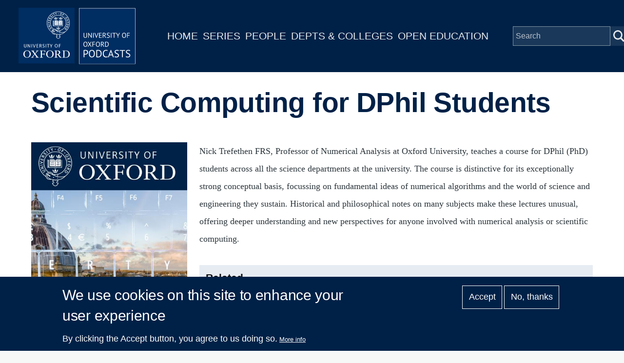

--- FILE ---
content_type: text/html; charset=UTF-8
request_url: https://podcasts.ox.ac.uk/series/scientific-computing-dphil-students
body_size: 8626
content:
<!DOCTYPE html>
<html lang="en" dir="ltr" prefix="content: http://purl.org/rss/1.0/modules/content/  dc: http://purl.org/dc/terms/  foaf: http://xmlns.com/foaf/0.1/  og: http://ogp.me/ns#  rdfs: http://www.w3.org/2000/01/rdf-schema#  schema: http://schema.org/  sioc: http://rdfs.org/sioc/ns#  sioct: http://rdfs.org/sioc/types#  skos: http://www.w3.org/2004/02/skos/core#  xsd: http://www.w3.org/2001/XMLSchema# " style="--color--primary-hue:202;--color--primary-saturation:79%;--color--primary-lightness:50">
  <head>
    <meta charset="utf-8" />
<script async src="https://www.googletagmanager.com/gtag/js?id=G-02KLKNP7NG"></script>
<script>window.dataLayer = window.dataLayer || [];function gtag(){dataLayer.push(arguments)};gtag("js", new Date());gtag("set", "developer_id.dMDhkMT", true);gtag("config", "G-02KLKNP7NG", {"groups":"default","page_placeholder":"PLACEHOLDER_page_location"});</script>
<meta name="description" content="Nick Trefethen FRS, Professor of Numerical Analysis at Oxford University, teaches a course for DPhil (PhD) students across all the science departments at the university. The course is distinctive for its exceptionally strong conceptual basis, focussing on fundamental ideas of numerical algorithms and the world of science and engineering they sustain. Historical and philosophical notes on many subjects make these lectures unusual, offering deeper understanding and new perspectives for anyone involved with numerical analysis or scientific computing." />
<link rel="canonical" href="https://podcasts.ox.ac.uk/series/scientific-computing-dphil-students" />
<meta property="og:title" content="Scientific Computing for DPhil Students" />
<meta name="twitter:card" content="summary" />
<meta name="twitter:title" content="Scientific Computing for DPhil Students" />
<meta name="twitter:site" content="@oxfordpodcasts" />
<meta name="twitter:description" content="Nick Trefethen FRS, Professor of Numerical Analysis at Oxford University, teaches a course for DPhil (PhD) students across all the science departments at the university. The course is distinctive for its exceptionally strong conceptual basis, focussing on fundamental ideas of numerical algorithms and the world of science and engineering they sustain. Historical and philosophical notes on many subjects make these lectures unusual, offering deeper understanding and new perspectives for anyone involved with numerical analysis or scientific computing." />
<meta name="Generator" content="Drupal 10 (https://www.drupal.org)" />
<meta name="MobileOptimized" content="width" />
<meta name="HandheldFriendly" content="true" />
<meta name="viewport" content="width=device-width, initial-scale=1.0" />
<style>div#sliding-popup, div#sliding-popup .eu-cookie-withdraw-banner, .eu-cookie-withdraw-tab {background: #002147} div#sliding-popup.eu-cookie-withdraw-wrapper { background: transparent; } #sliding-popup h1, #sliding-popup h2, #sliding-popup h3, #sliding-popup p, #sliding-popup label, #sliding-popup div, .eu-cookie-compliance-more-button, .eu-cookie-compliance-secondary-button, .eu-cookie-withdraw-tab { color: #ffffff;} .eu-cookie-withdraw-tab { border-color: #ffffff;}</style>
<link rel="icon" href="/themes/custom/ox_podcasts_ui/favicon.ico" type="image/vnd.microsoft.icon" />

    <title>Scientific Computing for DPhil Students | University of Oxford Podcasts</title>
    <link rel="stylesheet" media="all" href="/sites/default/files/css/css_QGsqtVyPBqlH2dvxdzAGQXGk8D6UxF1htHyWY9LAY8o.css?delta=0&amp;language=en&amp;theme=ox_podcasts_ui&amp;include=eJxtyEEOgCAMBdELoRyJVPiSxkJJCiq317h2My8ZjBBVD8ZLacJUIzx-ZkjYaUh3eoemKZJ1C4N9Ft1IFutTuGZn0zqK38jgTsZl_utaNA3BA4vpK7s" />
<link rel="stylesheet" media="all" href="/sites/default/files/css/css_blIaD6nQSPgaprU3OFGXZtG5vyma7Qo5t3mAG8v_xEs.css?delta=1&amp;language=en&amp;theme=ox_podcasts_ui&amp;include=eJxtyEEOgCAMBdELoRyJVPiSxkJJCiq317h2My8ZjBBVD8ZLacJUIzx-ZkjYaUh3eoemKZJ1C4N9Ft1IFutTuGZn0zqK38jgTsZl_utaNA3BA4vpK7s" />

    
    
<link rel="preload" href="/core/themes/olivero/fonts/metropolis/Metropolis-Regular.woff2" as="font" type="font/woff2" crossorigin>
<link rel="preload" href="/core/themes/olivero/fonts/metropolis/Metropolis-SemiBold.woff2" as="font" type="font/woff2" crossorigin>
<link rel="preload" href="/core/themes/olivero/fonts/metropolis/Metropolis-Bold.woff2" as="font" type="font/woff2" crossorigin>
<link rel="preload" href="/core/themes/olivero/fonts/lora/lora-v14-latin-regular.woff2" as="font" type="font/woff2" crossorigin>
    <noscript><link rel="stylesheet" href="/core/themes/olivero/css/components/navigation/nav-primary-no-js.css?t9kwhk" />
</noscript>
  </head>
  <body class="path-node page-node-type-series">
        <a href="#main-content" class="visually-hidden focusable skip-link">
      Skip to main content
    </a>
    
      <div class="dialog-off-canvas-main-canvas" data-off-canvas-main-canvas>
    
<div id="page-wrapper" class="page-wrapper">
  <div id="page">

          <header id="header">
        <div class="ox-podcast-header">
              


<div id="block-ox-podcasts-ui-site-branding" class="ox-branding block block-system block-system-branding-block">
  
    
    <div class="ox-podcast-branding">
          <a href="/index.php/" rel="home" class="ox-podcast__logo">
        <img src="/themes/custom/ox_podcasts_ui/logo.svg" alt="Home" />
      </a>
      </div>
</div>
<nav  id="block-ox-podcasts-ui-main-menu" class="primary-nav block block-menu navigation menu--main" aria-labelledby="block-ox-podcasts-ui-main-menu-menu" role="navigation">
            
  <h2 class="visually-hidden block__title" id="block-ox-podcasts-ui-main-menu-menu">Main navigation</h2>
  
        
          <ul  class="menu menu--level-1">
            
                          
        
        
        <li class="menu__item menu__item--link menu__item--level-1">
                    
          <a href="/index.php/" class="menu__link menu__link--link menu__link--level-1" data-drupal-link-system-path="&lt;front&gt;">Home</a>

          
        </li>
      
                          
        
        
        <li class="menu__item menu__item--link menu__item--level-1">
                    
          <a href="/index.php/series" class="menu__link menu__link--link menu__link--level-1" data-drupal-link-system-path="node/38851">Series</a>

          
        </li>
      
                          
        
        
        <li class="menu__item menu__item--link menu__item--level-1">
                    
          <a href="/index.php/people" class="menu__link menu__link--link menu__link--level-1" data-drupal-link-system-path="node/39006">People</a>

          
        </li>
      
                          
        
        
        <li class="menu__item menu__item--link menu__item--level-1">
                    
          <a href="/index.php/podcasts/units" class="menu__link menu__link--link menu__link--level-1" data-drupal-link-system-path="podcasts/units">Depts &amp; Colleges</a>

          
        </li>
      
                          
        
        
        <li class="menu__item menu__item--link menu__item--level-1">
                    
          <a href="/index.php/open" class="menu__link menu__link--link menu__link--level-1" data-drupal-link-system-path="node/71018">Open Education</a>

          
        </li>
          </ul>
  


  </nav>


<div class="ox-podcasts-simple-search-form block block-ox-podcasts block-ox-podcasts-simple-search" data-drupal-selector="ox-podcasts-simple-search-form" id="block-simplesearchform">
  
    
      <div class="block__content">
      <form action="/series/scientific-computing-dphil-students" method="post" id="ox-podcasts-simple-search-form" accept-charset="UTF-8">
  <div class="js-form-item form-item js-form-type-textfield form-item-keywords js-form-item-keywords">
      <label for="edit-keywords" class="form-item__label">Search</label>
        <input data-drupal-selector="edit-keywords" type="text" id="edit-keywords" name="keywords" value="" size="64" maxlength="128" placeholder="Search" class="form-text form-element form-element--type-text form-element--api-textfield" />

        </div>
<input data-drupal-selector="edit-submit" type="submit" id="edit-submit" name="op" value="Submit" class="button js-form-submit form-submit" />
<input autocomplete="off" data-drupal-selector="form-rivnmhywy4rxrpzp6l5rxaspxqk4cygrq2fgb3slfcm" type="hidden" name="form_build_id" value="form-RIvNmhYwY4rxRpzp6l5RxaSPxQk4cyGRQ2fGB3SLFCM" />
<input data-drupal-selector="edit-ox-podcasts-simple-search-form" type="hidden" name="form_id" value="ox_podcasts_simple_search_form" />

</form>

    </div>
  </div>

<div class="header-nav-overlay" data-drupal-selector="header-nav-overlay"></div>

              <div class="mobile-menu-btn">
                <div class="menu-btn__burger">
                </div>
              </div>
        </div>
      </header>
                  <div class="mobile-wrapper">
          
  <div class="region region--mobile-navigation">
    <nav  id="block-mainnavigation" class="primary-nav block block-menu navigation menu--main" aria-labelledby="block-mainnavigation-menu" role="navigation">
            
  <h2 class="visually-hidden block__title" id="block-mainnavigation-menu">Main navigation</h2>
  
        
          <ul  class="menu menu--level-1">
            
                          
        
        
        <li class="menu__item menu__item--link menu__item--level-1">
                    
          <a href="/" class="menu__link menu__link--link menu__link--level-1" data-drupal-link-system-path="&lt;front&gt;">Home</a>

          
        </li>
      
                          
        
        
        <li class="menu__item menu__item--link menu__item--level-1">
                    
          <a href="/series" class="menu__link menu__link--link menu__link--level-1" data-drupal-link-system-path="node/38851">Series</a>

          
        </li>
      
                          
        
        
        <li class="menu__item menu__item--link menu__item--level-1">
                    
          <a href="/people" class="menu__link menu__link--link menu__link--level-1" data-drupal-link-system-path="node/39006">People</a>

          
        </li>
      
                          
        
        
        <li class="menu__item menu__item--link menu__item--level-1">
                    
          <a href="/podcasts/units" class="menu__link menu__link--link menu__link--level-1" data-drupal-link-system-path="podcasts/units">Depts &amp; Colleges</a>

          
        </li>
      
                          
        
        
        <li class="menu__item menu__item--link menu__item--level-1">
                    
          <a href="/open" class="menu__link menu__link--link menu__link--level-1" data-drupal-link-system-path="node/71018">Open Education</a>

          
        </li>
          </ul>
  


  </nav>

  </div>

        </div> 
       

    <div id="main-wrapper" class="layout-main-wrapper layout-container">
      
        <main id="ox-main-content" class="ox-main-content " role="main">
          <div class="ox-main-content">
            


            
  <aside class="region region--content">
    <div data-drupal-messages-fallback class="hidden messages-list"></div>

<div id="block-ox-podcasts-ui-content" class="block block-system block-system-main-block">
  
    
      <div class="block__content">
      
<div about="/series/scientific-computing-dphil-students" class="series is-promoted full clearfix">

  <div class="content">
        <div class="layout layout__onecol">
            <div class="article-header">
              <h1 class="field--name-node-title">
<span>Scientific Computing for DPhil Students</span>
</h1> 
            </div>
            <div class="series-overview"> 
              
            <div class="field field--name-field-media-image field--type-entity-reference field--label-hidden field__item"><div class="media media--type-image media--view-mode-feature-box">
  
      
  <div class="field field--name-field-media-image field--type-image field--label-visually_hidden">
    <div class="field__label visually-hidden">Image</div>
              <div class="field__item">  <img loading="lazy" src="/sites/default/files/styles/feature_box/public/image-mirror/scientific-computing-dphil-students_1.jpg?itok=VRkYIfru" width="440" height="440" alt="Scientific Computing for DPhil Students" title="Scientific Computing for DPhil Students" typeof="foaf:Image" />


</div>
          </div>

  </div>
</div>
      
              <div class="series-content">
                
            <div class="text-content clearfix field field--name-body field--type-text-with-summary field--label-hidden field__item">Nick Trefethen FRS, Professor of Numerical Analysis at Oxford University, teaches a course for DPhil (PhD) students across all the science departments at the university.  The course is distinctive for its exceptionally strong conceptual basis, focussing on fundamental ideas of numerical algorithms and the world of science and engineering they sustain.  Historical and philosophical notes on many subjects make these lectures unusual, offering deeper understanding and new perspectives for anyone involved with numerical analysis or scientific computing.</div>
      
                                  <div class="series-links">
                    <h4>Related</h4>
                    <div class="series-links-items">
                      <a href="https://www.maths.ox.ac.uk/">Mathematical Institute</a><a href="/units/mathematical-institute">Mathematical Institute</a>
                    </div>
                  </div>
                              </div>
            </div> 
            <div class="subscriptions">
            <h3>Subscribe</h3>
                              <a href="https://podcasts.apple.com/us/podcast/1166503700" class="apple-podcast-video">Apple Podcast Video</a>
                                                                                      <a href="/feeds/7a417773-6cd8-4f5b-acfd-7d4ab20ed7e6/video.xml" class="apple-podcast-video">Video RSS Feed</a>
                          </div>
            <div class ="series-listing">
                <div class="views-element-container"><div class="view view-list-episodes view-id-list_episodes view-display-id-list_series_episodes js-view-dom-id-42dd333e1d468cd92609e8f61efdc48d305d596beabbbd6ce06f77e65f41639b">
  
    
      <div class="view-header">
      Displaying 1 - 24 of 24 episodes
    </div>
        <div class="view-filters">
      <form class="views-exposed-form form--inline" data-drupal-selector="views-exposed-form-list-episodes-list-series-episodes" action="/series/scientific-computing-dphil-students" method="get" id="views-exposed-form-list-episodes-list-series-episodes" accept-charset="UTF-8">
  <div class="js-form-item form-item js-form-type-select form-item-items-per-page js-form-item-items-per-page">
      <label for="edit-items-per-page" class="form-item__label">Items per page</label>
        <select data-drupal-selector="edit-items-per-page" id="edit-items-per-page" name="items_per_page" class="form-select form-element form-element--type-select"><option value="50">50</option><option value="100" selected="selected">100</option><option value="250">250</option><option value="500">500</option></select>
        </div>
<div data-drupal-selector="edit-actions" class="form-actions js-form-wrapper form-wrapper" id="edit-actions"><input class="button--primary button js-form-submit form-submit" data-drupal-selector="edit-submit-list-episodes" type="submit" id="edit-submit-list-episodes" value="Apply" />
</div>


</form>

    </div>
    
      <div class="view-content">
      <table class="views-table cols-5 responsive-enabled">
        <thead>
      <tr>
                                                  <th id="view-title-table-column" class="views-field views-field-title" scope="col">Episode</th>
                                                  <th class="priority-low views-field views-field-field-short-description" id="view-field-short-description-table-column" scope="col">Description</th>
                                                  <th class="priority-low views-field views-field-field-contributor" id="view-field-contributor-table-column" scope="col">People</th>
                                                  <th class="priority-medium views-field views-field-created" id="view-created-table-column" scope="col">Date</th>
                                                  <th id="view-field-captioned-table-column" class="views-field views-field-field-captioned" scope="col">Captions</th>
              </tr>
    </thead>
    <tbody>
          <tr>
                                                                                        <td headers="view-title-table-column" class="views-field views-field-title"><a href="/pdes-58" hreflang="en">PDEs (5.8)</a>          </td>
                                                                                        <td class="priority-low views-field views-field-field-short-description" headers="view-field-short-description-table-column">In this concluding lecture, Professor Nick Trefethen discusses the question Who invented the great numerical algorithms?          </td>
                                                                                        <td class="priority-low views-field views-field-field-contributor" headers="view-field-contributor-table-column"><a href="/people/nick-trefethen" hreflang="en">Nick Trefethen</a>          </td>
                                                                                        <td class="priority-medium views-field views-field-created" headers="view-created-table-column"><time datetime="2016-10-17T12:54:14+01:00">17  October,  2016</time>
          </td>
                                                                                        <td headers="view-field-captioned-table-column" class="views-field views-field-field-captioned"><img class="icon" src="/themes/custom/ox_podcasts_ui/images/icons/closed-caption.svg" alt="Captions" />          </td>
              </tr>
          <tr>
                                                                                        <td headers="view-title-table-column" class="views-field views-field-title"><a href="/pdes-57" hreflang="en">PDEs (5.7)</a>          </td>
                                                                                        <td class="priority-low views-field views-field-field-short-description" headers="view-field-short-description-table-column">In this lecture, Professor Trefethen discusses Chebyshev spectral discretization.          </td>
                                                                                        <td class="priority-low views-field views-field-field-contributor" headers="view-field-contributor-table-column"><a href="/people/nick-trefethen" hreflang="en">Nick Trefethen</a>          </td>
                                                                                        <td class="priority-medium views-field views-field-created" headers="view-created-table-column"><time datetime="2016-10-17T12:53:10+01:00">17  October,  2016</time>
          </td>
                                                                                        <td headers="view-field-captioned-table-column" class="views-field views-field-field-captioned"><img class="icon" src="/themes/custom/ox_podcasts_ui/images/icons/closed-caption.svg" alt="Captions" />          </td>
              </tr>
          <tr>
                                                                                        <td headers="view-title-table-column" class="views-field views-field-title"><a href="/pdes-56" hreflang="en">PDEs (5.6)</a>          </td>
                                                                                        <td class="priority-low views-field views-field-field-short-description" headers="view-field-short-description-table-column">In this lecture, Professor Trefethen discusses Fourier, Laurent, and Chebyshev. Then, Chebyshev series and interpolants          </td>
                                                                                        <td class="priority-low views-field views-field-field-contributor" headers="view-field-contributor-table-column"><a href="/people/nick-trefethen" hreflang="en">Nick Trefethen</a>          </td>
                                                                                        <td class="priority-medium views-field views-field-created" headers="view-created-table-column"><time datetime="2016-10-17T12:52:25+01:00">17  October,  2016</time>
          </td>
                                                                                        <td headers="view-field-captioned-table-column" class="views-field views-field-field-captioned"><img class="icon" src="/themes/custom/ox_podcasts_ui/images/icons/closed-caption.svg" alt="Captions" />          </td>
              </tr>
          <tr>
                                                                                        <td headers="view-title-table-column" class="views-field views-field-title"><a href="/pdes-55" hreflang="en">PDEs (5.5)</a>          </td>
                                                                                        <td class="priority-low views-field views-field-field-short-description" headers="view-field-short-description-table-column">In this lecture, Professor Trefethen discusses Fourier spectral discretization and Fourier spectral discretization via FFT.          </td>
                                                                                        <td class="priority-low views-field views-field-field-contributor" headers="view-field-contributor-table-column"><a href="/people/nick-trefethen" hreflang="en">Nick Trefethen</a>          </td>
                                                                                        <td class="priority-medium views-field views-field-created" headers="view-created-table-column"><time datetime="2016-10-17T12:50:54+01:00">17  October,  2016</time>
          </td>
                                                                                        <td headers="view-field-captioned-table-column" class="views-field views-field-field-captioned"><img class="icon" src="/themes/custom/ox_podcasts_ui/images/icons/closed-caption.svg" alt="Captions" />          </td>
              </tr>
          <tr>
                                                                                        <td headers="view-title-table-column" class="views-field views-field-title"><a href="/pdes-54" hreflang="en">PDEs (5.4)</a>          </td>
                                                                                        <td class="priority-low views-field views-field-field-short-description" headers="view-field-short-description-table-column">In this lecture, Professor Trefethen discusses finite differencing in general grids and multiple space dimensions.          </td>
                                                                                        <td class="priority-low views-field views-field-field-contributor" headers="view-field-contributor-table-column"><a href="/people/nick-trefethen" hreflang="en">Nick Trefethen</a>          </td>
                                                                                        <td class="priority-medium views-field views-field-created" headers="view-created-table-column"><time datetime="2016-10-17T12:49:37+01:00">17  October,  2016</time>
          </td>
                                                                                        <td headers="view-field-captioned-table-column" class="views-field views-field-field-captioned"><img class="icon" src="/themes/custom/ox_podcasts_ui/images/icons/closed-caption.svg" alt="Captions" />          </td>
              </tr>
          <tr>
                                                                                        <td headers="view-title-table-column" class="views-field views-field-title"><a href="/pdes-53" hreflang="en">PDEs (5.3)</a>          </td>
                                                                                        <td class="priority-low views-field views-field-field-short-description" headers="view-field-short-description-table-column">In this lecture, Professor Trefethen discusses order of accuracy and reaction-diffusion equations and other stiff PDEs.          </td>
                                                                                        <td class="priority-low views-field views-field-field-contributor" headers="view-field-contributor-table-column"><a href="/people/nick-trefethen" hreflang="en">Nick Trefethen</a>          </td>
                                                                                        <td class="priority-medium views-field views-field-created" headers="view-created-table-column"><time datetime="2016-10-17T12:48:38+01:00">17  October,  2016</time>
          </td>
                                                                                        <td headers="view-field-captioned-table-column" class="views-field views-field-field-captioned"><img class="icon" src="/themes/custom/ox_podcasts_ui/images/icons/closed-caption.svg" alt="Captions" />          </td>
              </tr>
          <tr>
                                                                                        <td headers="view-title-table-column" class="views-field views-field-title"><a href="/pdes-52" hreflang="en">PDEs (5.2)</a>          </td>
                                                                                        <td class="priority-low views-field views-field-field-short-description" headers="view-field-short-description-table-column">In this lecture, Professor Trefethen discusses numerical instability and implicit 1D finite differences.          </td>
                                                                                        <td class="priority-low views-field views-field-field-contributor" headers="view-field-contributor-table-column"><a href="/people/nick-trefethen" hreflang="en">Nick Trefethen</a>          </td>
                                                                                        <td class="priority-medium views-field views-field-created" headers="view-created-table-column"><time datetime="2016-10-17T12:47:38+01:00">17  October,  2016</time>
          </td>
                                                                                        <td headers="view-field-captioned-table-column" class="views-field views-field-field-captioned"><img class="icon" src="/themes/custom/ox_podcasts_ui/images/icons/closed-caption.svg" alt="Captions" />          </td>
              </tr>
          <tr>
                                                                                        <td headers="view-title-table-column" class="views-field views-field-title"><a href="/pdes-51" hreflang="en">PDEs (5.1)</a>          </td>
                                                                                        <td class="priority-low views-field views-field-field-short-description" headers="view-field-short-description-table-column">In this lecture, Professor Trefethen discusses PDEs in science and engineering, and explicit 1D finite differences.          </td>
                                                                                        <td class="priority-low views-field views-field-field-contributor" headers="view-field-contributor-table-column"><a href="/people/nick-trefethen" hreflang="en">Nick Trefethen</a>          </td>
                                                                                        <td class="priority-medium views-field views-field-created" headers="view-created-table-column"><time datetime="2016-10-17T12:46:31+01:00">17  October,  2016</time>
          </td>
                                                                                        <td headers="view-field-captioned-table-column" class="views-field views-field-field-captioned"><img class="icon" src="/themes/custom/ox_podcasts_ui/images/icons/closed-caption.svg" alt="Captions" />          </td>
              </tr>
          <tr>
                                                                                        <td headers="view-title-table-column" class="views-field views-field-title"><a href="/odes-and-nonlinear-dynamics-44" hreflang="en">ODEs and Nonlinear Dynamics (4.4)</a>          </td>
                                                                                        <td class="priority-low views-field views-field-field-short-description" headers="view-field-short-description-table-column">In this lecture, Professor Trefethen discusses stability regions, stiffness, and looks at BVPs in Chebfun.          </td>
                                                                                        <td class="priority-low views-field views-field-field-contributor" headers="view-field-contributor-table-column"><a href="/people/nick-trefethen" hreflang="en">Nick Trefethen</a>          </td>
                                                                                        <td class="priority-medium views-field views-field-created" headers="view-created-table-column"><time datetime="2016-10-17T12:44:53+01:00">17  October,  2016</time>
          </td>
                                                                                        <td headers="view-field-captioned-table-column" class="views-field views-field-field-captioned"><img class="icon" src="/themes/custom/ox_podcasts_ui/images/icons/closed-caption.svg" alt="Captions" />          </td>
              </tr>
          <tr>
                                                                                        <td headers="view-title-table-column" class="views-field views-field-title"><a href="/odes-and-nonlinear-dynamics-43" hreflang="en">ODEs and Nonlinear Dynamics (4.3)</a>          </td>
                                                                                        <td class="priority-low views-field views-field-field-short-description" headers="view-field-short-description-table-column">In this lecture, Professor Trefethen discusses planetary motions, chaos and Lyapunov exponents, the Lorenz equations, and lastly Sinai billiards and the SIAM 100-digit challenge.          </td>
                                                                                        <td class="priority-low views-field views-field-field-contributor" headers="view-field-contributor-table-column"><a href="/people/nick-trefethen" hreflang="en">Nick Trefethen</a>          </td>
                                                                                        <td class="priority-medium views-field views-field-created" headers="view-created-table-column"><time datetime="2016-10-17T12:43:37+01:00">17  October,  2016</time>
          </td>
                                                                                        <td headers="view-field-captioned-table-column" class="views-field views-field-field-captioned"><img class="icon" src="/themes/custom/ox_podcasts_ui/images/icons/closed-caption.svg" alt="Captions" />          </td>
              </tr>
          <tr>
                                                                                        <td headers="view-title-table-column" class="views-field views-field-title"><a href="/odes-and-nonlinear-dynamics-42" hreflang="en">ODEs and Nonlinear Dynamics (4.2)</a>          </td>
                                                                                        <td class="priority-low views-field views-field-field-short-description" headers="view-field-short-description-table-column">In this lecture, Professor Trefethen discusses order of accuracy, convergence and stability, and adaptive ODE codes.          </td>
                                                                                        <td class="priority-low views-field views-field-field-contributor" headers="view-field-contributor-table-column"><a href="/people/nick-trefethen" hreflang="en">Nick Trefethen</a>          </td>
                                                                                        <td class="priority-medium views-field views-field-created" headers="view-created-table-column"><time datetime="2016-10-17T12:41:34+01:00">17  October,  2016</time>
          </td>
                                                                                        <td headers="view-field-captioned-table-column" class="views-field views-field-field-captioned"><img class="icon" src="/themes/custom/ox_podcasts_ui/images/icons/closed-caption.svg" alt="Captions" />          </td>
              </tr>
          <tr>
                                                                                        <td headers="view-title-table-column" class="views-field views-field-title"><a href="/odes-and-nonlinear-dynamics-41" hreflang="en">ODEs and Nonlinear Dynamics (4.1)</a>          </td>
                                                                                        <td class="priority-low views-field views-field-field-short-description" headers="view-field-short-description-table-column">In this lecture, Professor Trefethen discusses ODEs and IVPs, Runge-Kutta and multistep formulas, IVP codes in MATLAB and Simulink, and in the end reviews IVP solutions in Chebfun.          </td>
                                                                                        <td class="priority-low views-field views-field-field-contributor" headers="view-field-contributor-table-column"><a href="/people/nick-trefethen" hreflang="en">Nick Trefethen</a>          </td>
                                                                                        <td class="priority-medium views-field views-field-created" headers="view-created-table-column"><time datetime="2016-10-17T12:35:58+01:00">17  October,  2016</time>
          </td>
                                                                                        <td headers="view-field-captioned-table-column" class="views-field views-field-field-captioned"><img class="icon" src="/themes/custom/ox_podcasts_ui/images/icons/closed-caption.svg" alt="Captions" />          </td>
              </tr>
          <tr>
                                                                                        <td headers="view-title-table-column" class="views-field views-field-title"><a href="/optimization-33" hreflang="en">Optimization (3.3)</a>          </td>
                                                                                        <td class="priority-low views-field views-field-field-short-description" headers="view-field-short-description-table-column">In this lecture, Professor Trefethen discusses NEOS and COIN-OR, constraints and linear programming, and quadratic programming and linear constraints.          </td>
                                                                                        <td class="priority-low views-field views-field-field-contributor" headers="view-field-contributor-table-column"><a href="/people/nick-trefethen" hreflang="en">Nick Trefethen</a>          </td>
                                                                                        <td class="priority-medium views-field views-field-created" headers="view-created-table-column"><time datetime="2016-10-03T16:47:42+01:00">3  October,  2016</time>
          </td>
                                                                                        <td headers="view-field-captioned-table-column" class="views-field views-field-field-captioned"><img class="icon" src="/themes/custom/ox_podcasts_ui/images/icons/closed-caption.svg" alt="Captions" />          </td>
              </tr>
          <tr>
                                                                                        <td headers="view-title-table-column" class="views-field views-field-title"><a href="/optimization-32" hreflang="en">Optimization (3.2)</a>          </td>
                                                                                        <td class="priority-low views-field views-field-field-short-description" headers="view-field-short-description-table-column">In this lecture, Professor Trefethen discusses Newton&#039;s methods for minimizing a function of several variables. He then moves on from Newton&#039;s method to practical optimization.          </td>
                                                                                        <td class="priority-low views-field views-field-field-contributor" headers="view-field-contributor-table-column"><a href="/people/nick-trefethen" hreflang="en">Nick Trefethen</a>          </td>
                                                                                        <td class="priority-medium views-field views-field-created" headers="view-created-table-column"><time datetime="2016-10-03T16:46:23+01:00">3  October,  2016</time>
          </td>
                                                                                        <td headers="view-field-captioned-table-column" class="views-field views-field-field-captioned"><img class="icon" src="/themes/custom/ox_podcasts_ui/images/icons/closed-caption.svg" alt="Captions" />          </td>
              </tr>
          <tr>
                                                                                        <td headers="view-title-table-column" class="views-field views-field-title"><a href="/optimization-31" hreflang="en">Optimization (3.1)</a>          </td>
                                                                                        <td class="priority-low views-field views-field-field-short-description" headers="view-field-short-description-table-column">In this lecture, Professor Trefethen discusses Newton&#039;s methods for 1) a single equation, 2) a system of equations, and 3) minimizing a function of 1 variable.          </td>
                                                                                        <td class="priority-low views-field views-field-field-contributor" headers="view-field-contributor-table-column"><a href="/people/nick-trefethen" hreflang="en">Nick Trefethen</a>          </td>
                                                                                        <td class="priority-medium views-field views-field-created" headers="view-created-table-column"><time datetime="2016-10-03T16:44:35+01:00">3  October,  2016</time>
          </td>
                                                                                        <td headers="view-field-captioned-table-column" class="views-field views-field-field-captioned"><img class="icon" src="/themes/custom/ox_podcasts_ui/images/icons/closed-caption.svg" alt="Captions" />          </td>
              </tr>
          <tr>
                                                                                        <td headers="view-title-table-column" class="views-field views-field-title"><a href="/dense-linear-algebra-25" hreflang="en">Dense Linear Algebra (2.5)</a>          </td>
                                                                                        <td class="priority-low views-field views-field-field-short-description" headers="view-field-short-description-table-column">In this lecture, Professor Trefethen provides a demonstration of Chebfun.          </td>
                                                                                        <td class="priority-low views-field views-field-field-contributor" headers="view-field-contributor-table-column"><a href="/people/nick-trefethen" hreflang="en">Nick Trefethen</a>          </td>
                                                                                        <td class="priority-medium views-field views-field-created" headers="view-created-table-column"><time datetime="2016-10-03T16:41:54+01:00">3  October,  2016</time>
          </td>
                                                                                        <td headers="view-field-captioned-table-column" class="views-field views-field-field-captioned"><img class="icon" src="/themes/custom/ox_podcasts_ui/images/icons/closed-caption.svg" alt="Captions" />          </td>
              </tr>
          <tr>
                                                                                        <td headers="view-title-table-column" class="views-field views-field-title"><a href="/dense-linear-algebra-24" hreflang="en">Dense Linear Algebra (2.4)</a>          </td>
                                                                                        <td class="priority-low views-field views-field-field-short-description" headers="view-field-short-description-table-column">In this lecture, Professor Trefethen discusses matrix factorizations and SVD.          </td>
                                                                                        <td class="priority-low views-field views-field-field-contributor" headers="view-field-contributor-table-column"><a href="/people/nick-trefethen" hreflang="en">Nick Trefethen</a>          </td>
                                                                                        <td class="priority-medium views-field views-field-created" headers="view-created-table-column"><time datetime="2016-10-03T16:40:51+01:00">3  October,  2016</time>
          </td>
                                                                                        <td headers="view-field-captioned-table-column" class="views-field views-field-field-captioned"><img class="icon" src="/themes/custom/ox_podcasts_ui/images/icons/closed-caption.svg" alt="Captions" />          </td>
              </tr>
          <tr>
                                                                                        <td headers="view-title-table-column" class="views-field views-field-title"><a href="/dense-linear-algebra-23" hreflang="en">Dense Linear Algebra (2.3)</a>          </td>
                                                                                        <td class="priority-low views-field views-field-field-short-description" headers="view-field-short-description-table-column">In this lecture, Professor Trefethen discusses floating point arithmetic and backward error analysis.          </td>
                                                                                        <td class="priority-low views-field views-field-field-contributor" headers="view-field-contributor-table-column"><a href="/people/nick-trefethen" hreflang="en">Nick Trefethen</a>          </td>
                                                                                        <td class="priority-medium views-field views-field-created" headers="view-created-table-column"><time datetime="2016-10-03T16:39:35+01:00">3  October,  2016</time>
          </td>
                                                                                        <td headers="view-field-captioned-table-column" class="views-field views-field-field-captioned"><img class="icon" src="/themes/custom/ox_podcasts_ui/images/icons/closed-caption.svg" alt="Captions" />          </td>
              </tr>
          <tr>
                                                                                        <td headers="view-title-table-column" class="views-field views-field-title"><a href="/dense-linear-algebra-22" hreflang="en">Dense Linear Algebra (2.2)</a>          </td>
                                                                                        <td class="priority-low views-field views-field-field-short-description" headers="view-field-short-description-table-column">In this lecture, Professor Trefethen discusses QR factorization, the computation of the QR factorization, and linear least-squares.          </td>
                                                                                        <td class="priority-low views-field views-field-field-contributor" headers="view-field-contributor-table-column"><a href="/people/nick-trefethen" hreflang="en">Nick Trefethen</a>          </td>
                                                                                        <td class="priority-medium views-field views-field-created" headers="view-created-table-column"><time datetime="2016-10-03T16:36:10+01:00">3  October,  2016</time>
          </td>
                                                                                        <td headers="view-field-captioned-table-column" class="views-field views-field-field-captioned"><img class="icon" src="/themes/custom/ox_podcasts_ui/images/icons/closed-caption.svg" alt="Captions" />          </td>
              </tr>
          <tr>
                                                                                        <td headers="view-title-table-column" class="views-field views-field-title"><a href="/dense-linear-algebra-21" hreflang="en">Dense Linear Algebra (2.1)</a>          </td>
                                                                                        <td class="priority-low views-field views-field-field-short-description" headers="view-field-short-description-table-column">In this lecture, Professor Trefethen discusses matrices, vectors and expansions, including orthogonal vectors and matrices.          </td>
                                                                                        <td class="priority-low views-field views-field-field-contributor" headers="view-field-contributor-table-column"><a href="/people/nick-trefethen" hreflang="en">Nick Trefethen</a>          </td>
                                                                                        <td class="priority-medium views-field views-field-created" headers="view-created-table-column"><time datetime="2016-10-03T16:35:02+01:00">3  October,  2016</time>
          </td>
                                                                                        <td headers="view-field-captioned-table-column" class="views-field views-field-field-captioned"><img class="icon" src="/themes/custom/ox_podcasts_ui/images/icons/closed-caption.svg" alt="Captions" />          </td>
              </tr>
          <tr>
                                                                                        <td headers="view-title-table-column" class="views-field views-field-title"><a href="/sparse-matrices-and-iterative-methods-14" hreflang="en">Sparse Matrices and Iterative Methods (1.4)</a>          </td>
                                                                                        <td class="priority-low views-field views-field-field-short-description" headers="view-field-short-description-table-column">In this lecture, Professor Trefethon provides a definition of numerical analysis and provides an overview of matrix iterations, including a discussion on the Lanczos iteration. He also reviews various numerical software tools and information sources.          </td>
                                                                                        <td class="priority-low views-field views-field-field-contributor" headers="view-field-contributor-table-column"><a href="/people/nick-trefethen" hreflang="en">Nick Trefethen</a>          </td>
                                                                                        <td class="priority-medium views-field views-field-created" headers="view-created-table-column"><time datetime="2016-10-03T16:32:58+01:00">3  October,  2016</time>
          </td>
                                                                                        <td headers="view-field-captioned-table-column" class="views-field views-field-field-captioned"><img class="icon" src="/themes/custom/ox_podcasts_ui/images/icons/closed-caption.svg" alt="Captions" />          </td>
              </tr>
          <tr>
                                                                                        <td headers="view-title-table-column" class="views-field views-field-title"><a href="/sparse-matrices-and-iterative-methods-13" hreflang="en">Sparse Matrices and Iterative Methods (1.3)</a>          </td>
                                                                                        <td class="priority-low views-field views-field-field-short-description" headers="view-field-short-description-table-column">In this lecture, Professor Trefethen discusses preconditioned CG and also provides examples of preconditioners          </td>
                                                                                        <td class="priority-low views-field views-field-field-contributor" headers="view-field-contributor-table-column"><a href="/people/nick-trefethen" hreflang="en">Nick Trefethen</a>          </td>
                                                                                        <td class="priority-medium views-field views-field-created" headers="view-created-table-column"><time datetime="2016-10-03T16:30:47+01:00">3  October,  2016</time>
          </td>
                                                                                        <td headers="view-field-captioned-table-column" class="views-field views-field-field-captioned"><img class="icon" src="/themes/custom/ox_podcasts_ui/images/icons/closed-caption.svg" alt="Captions" />          </td>
              </tr>
          <tr>
                                                                                        <td headers="view-title-table-column" class="views-field views-field-title"><a href="/sparse-matrices-and-iterative-methods-12" hreflang="en">Sparse Matrices and Iterative Methods (1.2)</a>          </td>
                                                                                        <td class="priority-low views-field views-field-field-short-description" headers="view-field-short-description-table-column">In this lecture, Professor Trefethen discusses the topic of conjugate gradients and the convergence of CG.          </td>
                                                                                        <td class="priority-low views-field views-field-field-contributor" headers="view-field-contributor-table-column"><a href="/people/nick-trefethen" hreflang="en">Nick Trefethen</a>          </td>
                                                                                        <td class="priority-medium views-field views-field-created" headers="view-created-table-column"><time datetime="2016-10-03T16:28:29+01:00">3  October,  2016</time>
          </td>
                                                                                        <td headers="view-field-captioned-table-column" class="views-field views-field-field-captioned"><img class="icon" src="/themes/custom/ox_podcasts_ui/images/icons/closed-caption.svg" alt="Captions" />          </td>
              </tr>
          <tr>
                                                                                        <td headers="view-title-table-column" class="views-field views-field-title"><a href="/sparse-matrices-and-iterative-methods-11" hreflang="en">Sparse Matrices and Iterative Methods (1.1)</a>          </td>
                                                                                        <td class="priority-low views-field views-field-field-short-description" headers="view-field-short-description-table-column">In this lecture, Professor Trefethen first provides an overview of the field of linear algebra and optimization. Secondly, he discusses the question of how fast we can solve Ax=3Db?  Thirdly, he discusses sparse matrices          </td>
                                                                                        <td class="priority-low views-field views-field-field-contributor" headers="view-field-contributor-table-column"><a href="/people/nick-trefethen" hreflang="en">Nick Trefethen</a>          </td>
                                                                                        <td class="priority-medium views-field views-field-created" headers="view-created-table-column"><time datetime="2016-10-03T16:15:00+01:00">3  October,  2016</time>
          </td>
                                                                                        <td headers="view-field-captioned-table-column" class="views-field views-field-field-captioned"><img class="icon" src="/themes/custom/ox_podcasts_ui/images/icons/closed-caption.svg" alt="Captions" />          </td>
              </tr>
      </tbody>
</table>

    </div>
  
      
            <div class="view-footer">
      Displaying 1 - 24 of 24 episodes
    </div>
    </div>
</div>
                 
            </div>
        </div>
  </div>
</div>

    </div>
  </div>

  </aside>

          </div>
        </main>
      </div>
    </div>

    <footer class="ox-podcast-footer">
      <div class="ox-podcast-footer__inner">
        
  <div class="region region--footer">
    <nav  id="block-footer" class="block block-menu navigation menu--footer" aria-labelledby="block-footer-menu" role="navigation">
            
  <h2 class="visually-hidden block__title" id="block-footer-menu">Footer</h2>
  
        
          <ul  class="menu menu--level-1">
            
                          
        
        
        <li class="menu__item menu__item--link menu__item--level-1">
                    
          <a href="/about" class="menu__link menu__link--link menu__link--level-1" data-drupal-link-system-path="node/69797">About</a>

          
        </li>
      
                          
        
        
        <li class="menu__item menu__item--link menu__item--level-1">
                    
          <a href="/accessibility" class="menu__link menu__link--link menu__link--level-1" data-drupal-link-system-path="node/69799">Accessibility</a>

          
        </li>
      
                          
        
        
        <li class="menu__item menu__item--link menu__item--level-1">
                    
          <a href="https://www.ox.ac.uk/itunes-u/contribute" class="menu__link menu__link--link menu__link--level-1">Contribute</a>

          
        </li>
      
                          
        
        
        <li class="menu__item menu__item--link menu__item--level-1">
                    
          <a href="/copyright" class="menu__link menu__link--link menu__link--level-1" data-drupal-link-system-path="node/69798">Copyright</a>

          
        </li>
      
                          
        
        
        <li class="menu__item menu__item--link menu__item--level-1">
                    
          <a href="/contact" class="menu__link menu__link--link menu__link--level-1" data-drupal-link-system-path="contact">Contact</a>

          
        </li>
      
                          
        
        
        <li class="menu__item menu__item--link menu__item--level-1">
                    
          <a href="/privacy" class="menu__link menu__link--link menu__link--level-1" data-drupal-link-system-path="node/69796">Privacy</a>

          
        </li>
      
                          
        
        
        <li class="menu__item menu__item--link menu__item--level-1">
                    
          <a href="/shib/login?destination=/user" class="menu__link menu__link--link menu__link--level-1" data-drupal-link-query="{&quot;destination&quot;:&quot;\/user&quot;}" data-drupal-link-system-path="shib/login">Login</a>

          
        </li>
          </ul>
  


  </nav>

  </div>

      </div>
      <div class="copyright-container">
	<div class="copyright-text"><a href="https://x.com/oxfordpodcasts">'Oxford Podcasts' X Account @oxfordpodcasts</a> | <a href="https://talks.ox.ac.uk">Upcoming Talks in Oxford</a> | © 2011-2026 The University of Oxford</div> 
      </div>  
    </footer>
  </div>
</div>

  </div>

    
    <script type="application/json" data-drupal-selector="drupal-settings-json">{"path":{"baseUrl":"\/","pathPrefix":"","currentPath":"node\/56801","currentPathIsAdmin":false,"isFront":false,"currentLanguage":"en"},"pluralDelimiter":"\u0003","suppressDeprecationErrors":true,"google_analytics":{"account":"G-02KLKNP7NG","trackOutbound":true,"trackMailto":true,"trackTel":true,"trackDownload":true,"trackDownloadExtensions":"7z|aac|arc|arj|asf|asx|avi|bin|csv|doc(x|m)?|dot(x|m)?|exe|flv|gif|gz|gzip|hqx|jar|jpe?g|js|mp(2|3|4|e?g)|mov(ie)?|msi|msp|pdf|phps|png|ppt(x|m)?|pot(x|m)?|pps(x|m)?|ppam|sld(x|m)?|thmx|qtm?|ra(m|r)?|sea|sit|tar|tgz|torrent|txt|wav|wma|wmv|wpd|xls(x|m|b)?|xlt(x|m)|xlam|xml|z|zip"},"eu_cookie_compliance":{"cookie_policy_version":"1.0.0","popup_enabled":true,"popup_agreed_enabled":false,"popup_hide_agreed":false,"popup_clicking_confirmation":false,"popup_scrolling_confirmation":false,"popup_html_info":"\u003Cdiv aria-labelledby=\u0022popup-text\u0022  class=\u0022eu-cookie-compliance-banner eu-cookie-compliance-banner-info eu-cookie-compliance-banner--opt-in\u0022\u003E\n  \u003Cdiv class=\u0022popup-content info eu-cookie-compliance-content\u0022\u003E\n        \u003Cdiv id=\u0022popup-text\u0022 class=\u0022eu-cookie-compliance-message\u0022 role=\u0022document\u0022\u003E\n      \u003Ch2\u003EWe use cookies on this site to enhance your user experience\u003C\/h2\u003E\u003Cp\u003EBy clicking the Accept button, you agree to us doing so.\u003C\/p\u003E\n              \u003Cbutton type=\u0022button\u0022 class=\u0022find-more-button eu-cookie-compliance-more-button\u0022\u003EMore info\u003C\/button\u003E\n          \u003C\/div\u003E\n\n    \n    \u003Cdiv id=\u0022popup-buttons\u0022 class=\u0022eu-cookie-compliance-buttons\u0022\u003E\n            \u003Cbutton type=\u0022button\u0022 class=\u0022agree-button eu-cookie-compliance-secondary-button\u0022\u003EAccept\u003C\/button\u003E\n              \u003Cbutton type=\u0022button\u0022 class=\u0022decline-button eu-cookie-compliance-default-button\u0022\u003ENo, thanks\u003C\/button\u003E\n          \u003C\/div\u003E\n  \u003C\/div\u003E\n\u003C\/div\u003E","use_mobile_message":false,"mobile_popup_html_info":"\u003Cdiv aria-labelledby=\u0022popup-text\u0022  class=\u0022eu-cookie-compliance-banner eu-cookie-compliance-banner-info eu-cookie-compliance-banner--opt-in\u0022\u003E\n  \u003Cdiv class=\u0022popup-content info eu-cookie-compliance-content\u0022\u003E\n        \u003Cdiv id=\u0022popup-text\u0022 class=\u0022eu-cookie-compliance-message\u0022 role=\u0022document\u0022\u003E\n      \n              \u003Cbutton type=\u0022button\u0022 class=\u0022find-more-button eu-cookie-compliance-more-button\u0022\u003EMore info\u003C\/button\u003E\n          \u003C\/div\u003E\n\n    \n    \u003Cdiv id=\u0022popup-buttons\u0022 class=\u0022eu-cookie-compliance-buttons\u0022\u003E\n            \u003Cbutton type=\u0022button\u0022 class=\u0022agree-button eu-cookie-compliance-secondary-button\u0022\u003EAccept\u003C\/button\u003E\n              \u003Cbutton type=\u0022button\u0022 class=\u0022decline-button eu-cookie-compliance-default-button\u0022\u003ENo, thanks\u003C\/button\u003E\n          \u003C\/div\u003E\n  \u003C\/div\u003E\n\u003C\/div\u003E","mobile_breakpoint":768,"popup_html_agreed":false,"popup_use_bare_css":false,"popup_height":"auto","popup_width":"100%","popup_delay":1000,"popup_link":"\/privacy","popup_link_new_window":true,"popup_position":false,"fixed_top_position":true,"popup_language":"en","store_consent":false,"better_support_for_screen_readers":false,"cookie_name":"","reload_page":false,"domain":"","domain_all_sites":false,"popup_eu_only":false,"popup_eu_only_js":false,"cookie_lifetime":100,"cookie_session":0,"set_cookie_session_zero_on_disagree":0,"disagree_do_not_show_popup":false,"method":"opt_in","automatic_cookies_removal":true,"allowed_cookies":"","withdraw_markup":"\u003Cbutton type=\u0022button\u0022 class=\u0022eu-cookie-withdraw-tab\u0022\u003EPrivacy settings\u003C\/button\u003E\n\u003Cdiv aria-labelledby=\u0022popup-text\u0022 class=\u0022eu-cookie-withdraw-banner\u0022\u003E\n  \u003Cdiv class=\u0022popup-content info eu-cookie-compliance-content\u0022\u003E\n    \u003Cdiv id=\u0022popup-text\u0022 class=\u0022eu-cookie-compliance-message\u0022 role=\u0022document\u0022\u003E\n      \u003Ch2\u003EWe use cookies on this site to enhance your user experience\u003C\/h2\u003E\u003Cp\u003EYou have given your consent for us to set cookies.\u003C\/p\u003E\n    \u003C\/div\u003E\n    \u003Cdiv id=\u0022popup-buttons\u0022 class=\u0022eu-cookie-compliance-buttons\u0022\u003E\n      \u003Cbutton type=\u0022button\u0022 class=\u0022eu-cookie-withdraw-button \u0022\u003EWithdraw consent\u003C\/button\u003E\n    \u003C\/div\u003E\n  \u003C\/div\u003E\n\u003C\/div\u003E","withdraw_enabled":false,"reload_options":0,"reload_routes_list":"","withdraw_button_on_info_popup":false,"cookie_categories":[],"cookie_categories_details":[],"enable_save_preferences_button":true,"cookie_value_disagreed":"0","cookie_value_agreed_show_thank_you":"1","cookie_value_agreed":"2","containing_element":"body","settings_tab_enabled":false,"olivero_primary_button_classes":"","olivero_secondary_button_classes":"","close_button_action":"close_banner","open_by_default":true,"modules_allow_popup":true,"hide_the_banner":false,"geoip_match":true,"unverified_scripts":["\/"]},"statistics":{"data":{"nid":"56801"},"url":"\/core\/modules\/statistics\/statistics.php"},"ajaxTrustedUrl":{"\/series\/scientific-computing-dphil-students":true,"form_action_p_pvdeGsVG5zNF_XLGPTvYSKCf43t8qZYSwcfZl2uzM":true},"user":{"uid":0,"permissionsHash":"a65d96dc561fca6ff581d52210559ea77bdc25b1f5520eb225c02b33b09ff1c4"}}</script>
<script src="/sites/default/files/js/js_sQcwHykUikQKtKAgXcndRSeQUb6wde1P4OWsvNgsdCk.js?scope=footer&amp;delta=0&amp;language=en&amp;theme=ox_podcasts_ui&amp;include=eJxtzlEKAjEMBNAL1e2RSpqGEoxNaFJxb28RURC_Bt7AMKiTcpvLQI6AKjTJTYfznRKtgqpXph03E4aBlP9h6qpdqMAAOYPR8y8cjerqSWXvTs1dtIJcPE7hsflRTBuCh5fFnxYnW3jygGB_zb6PfuUJeKBMAQ"></script>

  </body>
</html>
